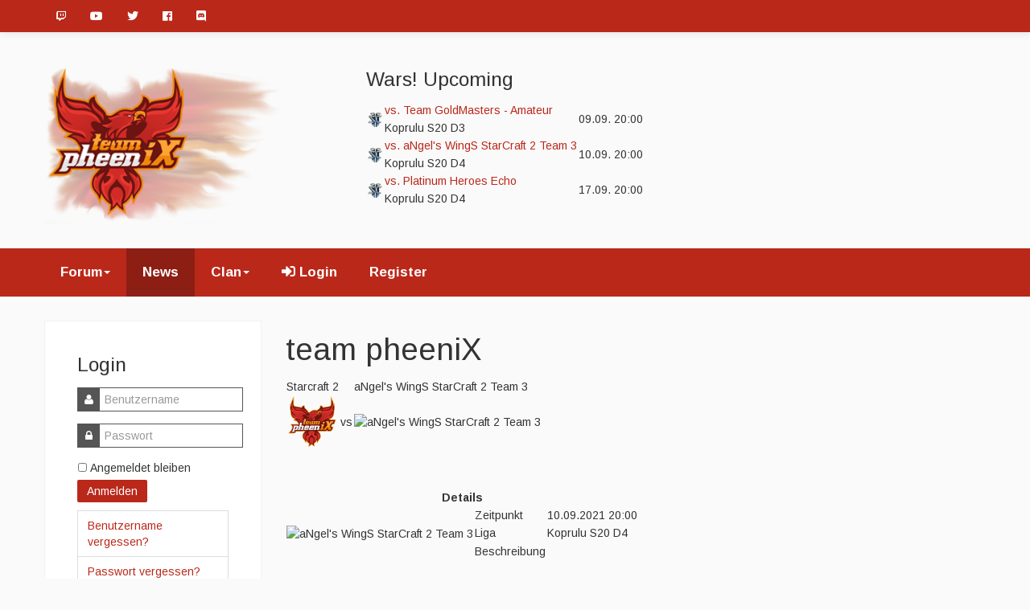

--- FILE ---
content_type: text/html; charset=utf-8
request_url: https://cms.team-pheenix.de/index.php/component/squadmanagement/?view=war&id=673
body_size: 22061
content:
<!DOCTYPE html>
<html prefix="og: http://ogp.me/ns#" lang="de-DE" dir="ltr">
	<head>
		  <meta name="viewport" content="width=device-width, initial-scale=1.0">
<base href="https://cms.team-pheenix.de/index.php/component/squadmanagement/" />
	<meta http-equiv="content-type" content="text/html; charset=utf-8" />
	<meta name="generator" content="Joomla! - Open Source Content Management" />
	<title>team pheeniX</title>
	<link href="/templates/js_community/favicon.ico" rel="shortcut icon" type="image/vnd.microsoft.icon" />
	<link href="https://cdnjs.cloudflare.com/ajax/libs/simple-line-icons/2.4.1/css/simple-line-icons.min.css" rel="stylesheet" type="text/css" />
	<link href="/components/com_k2/css/k2.css?v=2.11.20240212" rel="stylesheet" type="text/css" />
	<link href="/media/system/css/modal.css?ae8fcbaad39b0541d634d3ee2f40872f" rel="stylesheet" type="text/css" />
	<link href="https://cms.team-pheenix.de/components/com_squadmanagement/templates/war/Advanced/style.css" rel="stylesheet" type="text/css" />
	<link href="https://cms.team-pheenix.de/components/com_squadmanagement/script/slimbox/css/slimbox2.css" rel="stylesheet" type="text/css" />
	<link href="/templates/js_community/css/style-red.css" rel="stylesheet" type="text/css" />
	<link href="/templates/js_community/css/joomla30-red-extended.css" rel="stylesheet" type="text/css" />
	<link href="/templates/js_community/css/joomla30-red-responsive.css" rel="stylesheet" type="text/css" />
	<link href="/templates/js_community/wright/css/font-awesome.min.css" rel="stylesheet" type="text/css" />
	<link href="https://cms.team-pheenix.de/modules/mod_squadmanagement_wars/tmpl/style.css" rel="stylesheet" type="text/css" />
	<script type="application/json" class="joomla-script-options new">{"csrf.token":"692bda1046719b31587177c61dec8272","system.paths":{"root":"","base":""},"system.keepalive":{"interval":3600000,"uri":"\/index.php\/component\/ajax\/?format=json"}}</script>
	<script src="/templates/js_community/js/jui/jquery.min.js?ae8fcbaad39b0541d634d3ee2f40872f" type="text/javascript"></script>
	<script src="/media/jui/js/jquery-noconflict.js?ae8fcbaad39b0541d634d3ee2f40872f" type="text/javascript"></script>
	<script src="/media/jui/js/jquery-migrate.min.js?ae8fcbaad39b0541d634d3ee2f40872f" type="text/javascript"></script>
	<script src="/media/k2/assets/js/k2.frontend.js?v=2.11.20240212&sitepath=/" type="text/javascript"></script>
	<script src="/media/system/js/mootools-core.js?ae8fcbaad39b0541d634d3ee2f40872f" type="text/javascript"></script>
	<script src="/media/system/js/core.js?ae8fcbaad39b0541d634d3ee2f40872f" type="text/javascript"></script>
	<script src="/media/system/js/mootools-more.js?ae8fcbaad39b0541d634d3ee2f40872f" type="text/javascript"></script>
	<script src="/media/system/js/modal.js?ae8fcbaad39b0541d634d3ee2f40872f" type="text/javascript"></script>
	<script src="https://cms.team-pheenix.de/components/com_squadmanagement/script/slimbox/js/slimbox2.js" type="text/javascript"></script>
	<script src="/templates/js_community/js/jui/bootstrap.min.js?ae8fcbaad39b0541d634d3ee2f40872f" type="text/javascript"></script>
	<!--[if lt IE 9]><script src="/media/system/js/polyfill.event.js?ae8fcbaad39b0541d634d3ee2f40872f" type="text/javascript"></script><![endif]-->
	<script src="/media/system/js/keepalive.js?ae8fcbaad39b0541d634d3ee2f40872f" type="text/javascript"></script>
	<script type="text/javascript">

		jQuery(function($) {
			SqueezeBox.initialize({});
			initSqueezeBox();
			$(document).on('subform-row-add', initSqueezeBox);

			function initSqueezeBox(event, container)
			{
				SqueezeBox.assign($(container || document).find('a.modal').get(), {
					parse: 'rel'
				});
			}
		});

		window.jModalClose = function () {
			SqueezeBox.close();
		};

		// Add extra modal close functionality for tinyMCE-based editors
		document.onreadystatechange = function () {
			if (document.readyState == 'interactive' && typeof tinyMCE != 'undefined' && tinyMCE)
			{
				if (typeof window.jModalClose_no_tinyMCE === 'undefined')
				{
					window.jModalClose_no_tinyMCE = typeof(jModalClose) == 'function'  ?  jModalClose  :  false;

					jModalClose = function () {
						if (window.jModalClose_no_tinyMCE) window.jModalClose_no_tinyMCE.apply(this, arguments);
						tinyMCE.activeEditor.windowManager.close();
					};
				}

				if (typeof window.SqueezeBoxClose_no_tinyMCE === 'undefined')
				{
					if (typeof(SqueezeBox) == 'undefined')  SqueezeBox = {};
					window.SqueezeBoxClose_no_tinyMCE = typeof(SqueezeBox.close) == 'function'  ?  SqueezeBox.close  :  false;

					SqueezeBox.close = function () {
						if (window.SqueezeBoxClose_no_tinyMCE)  window.SqueezeBoxClose_no_tinyMCE.apply(this, arguments);
						tinyMCE.activeEditor.windowManager.close();
					};
				}
			}
		};
		jQuery(function($) {
			 $('.hasTip').each(function() {
				var title = $(this).attr('title');
				if (title) {
					var parts = title.split('::', 2);
					var mtelement = document.id(this);
					mtelement.store('tip:title', parts[0]);
					mtelement.store('tip:text', parts[1]);
				}
			});
			var JTooltips = new Tips($('.hasTip').get(), {"maxTitleChars": 50,"fixed": false});
		});
	</script>


        <link rel="shortcut icon" href="/teampheenix.ico" />
        <link rel="icon" type="image/png" href="/images/favicon/favicon_16x16.png" sizes="16x16">
        <link rel="icon" type="image/png" href="/images/favicon/favicon_32x32.png" sizes="32x32">
        <link rel="icon" type="image/png" href="/images/favicon/favicon_96x96.png" sizes="96x96">
        <link rel="icon" type="image/png" href="/images/favicon/favicon_160x160.png" sizes="160x160">
        <link rel="icon" type="image/png" href="/images/favicon/favicon_196x196.png" sizes="196x196">
        <link rel="apple-touch-icon" href="/images/favicon/favicon_196x196.png" sizes="196x196"/>
        <link rel="stylesheet" href="https://use.fontawesome.com/releases/v5.7.1/css/all.css" integrity="sha384-fnmOCqbTlWIlj8LyTjo7mOUStjsKC4pOpQbqyi7RrhN7udi9RwhKkMHpvLbHG9Sr" crossorigin="anonymous">
	
<style>input[name='your_name_here'] {display: none !important;}</style>
</head>
	<body class="is_chrome v_131  responsive b_jdefault h_jdefault rev_4.2.13_3.6.9">
				
		<div class="wrapper-toolbar">
				<nav id="toolbar">
					<div class="navbar navbar-fixed-top navbar-inverse">
						<div class="navbar-inner">
							<div class="container">
					            <a class="btn btn-navbar collapsed" data-toggle="collapse" data-target="#nav-toolbar">
						            <span class="icon-bar"></span>
						            <span class="icon-bar"></span>
						            <span class="icon-bar"></span>
					            </a>
					            <div class="nav-collapse" id="nav-toolbar">
									 
<ul class="menu nav">
<li class="item-404"><a  href="https://www.twitch.tv/teampheenix" target="_blank" ><i class="fab fa-twitch"></i></a></li><li class="item-406"><a  href="https://www.youtube.com/user/iXteampheenix" target="_blank" ><i class="fab fa-youtube"></i></a></li><li class="item-405"><a  href="https://twitter.com/team_pheeniX" target="_blank" ><i class="fab fa-twitter"></i></a></li><li class="item-407"><a  href="https://www.facebook.com/teampheeniX/" target="_blank" ><i class="fab fa-facebook"></i></a></li><li class="item-410"><a  href="https://discordapp.com/invite/0oP51GzxaKgKscnY" target="_blank" ><i class="fab fa-discord"></i></a></li></ul>

								</div>
							</div>
						</div>
					</div>
				</nav>
			</div>
				<div class="container">
			
			<header id="header">
				<div class="row clearfix">
					<div id="logo" class="span4"><a href="https://cms.team-pheenix.de/" class="image"><h2>team pheeniX</h2><img src="https://cms.team-pheenix.de/images/iX-header.png" alt="" title="" /></a></div><div id="top" class="span8"><div id="top_primary" class="clearfix"> 		<div class="moduletable">
							<h3>Wars! Upcoming</h3>
						<table class="mod_squadmanagement_wars_table">
<tr>
<td class="mod_squadmanagement_wars_logo" rowspan="2">
<img src="https://cms.team-pheenix.de/images/GameIcons/sc2.png" alt="Starcraft 2" title="Starcraft 2" height="20" width="20"/>
</td>
<td class="mod_squadmanagement_wars_opponent">
<a href="/index.php/component/squadmanagement/?view=war&amp;id=669">
 vs. Team GoldMasters - Amateur
</a>
</td>
<td class="mod_squadmanagement_wars_datetime" rowspan="2">
09.09. 20:00
</td>
</tr>
<tr>
<td class="mod_squadmanagement_wars_league">
Koprulu S20 D3
</td>
</tr>
<tr>
<td class="mod_squadmanagement_wars_logo" rowspan="2">
<img src="https://cms.team-pheenix.de/images/GameIcons/sc2.png" alt="Starcraft 2" title="Starcraft 2" height="20" width="20"/>
</td>
<td class="mod_squadmanagement_wars_opponent">
<a href="/index.php/component/squadmanagement/?view=war&amp;id=673">
 vs. aNgel's WingS StarCraft 2 Team 3
</a>
</td>
<td class="mod_squadmanagement_wars_datetime" rowspan="2">
10.09. 20:00
</td>
</tr>
<tr>
<td class="mod_squadmanagement_wars_league">
Koprulu S20 D4
</td>
</tr>
<tr>
<td class="mod_squadmanagement_wars_logo" rowspan="2">
<img src="https://cms.team-pheenix.de/images/GameIcons/sc2.png" alt="Starcraft 2" title="Starcraft 2" height="20" width="20"/>
</td>
<td class="mod_squadmanagement_wars_opponent">
<a href="/index.php/component/squadmanagement/?view=war&amp;id=674">
 vs. Platinum Heroes Echo
</a>
</td>
<td class="mod_squadmanagement_wars_datetime" rowspan="2">
17.09. 20:00
</td>
</tr>
<tr>
<td class="mod_squadmanagement_wars_league">
Koprulu S20 D4
</td>
</tr>
</table>
		</div>
	 </div></div>
					<div class="clear"></div>
				</div>
			</header>
		</div>
                    
            <div class="wrapper-menu">
				<div class="container">
					<nav id="menu">
						<div class="navbar ">
							<div class="navbar-inner">
					            <a class="btn btn-navbar collapsed" data-toggle="collapse" data-target="#nav-menu">
						            <span class="icon-bar"></span>
						            <span class="icon-bar"></span>
						            <span class="icon-bar"></span>
					            </a>
					            <div class="nav-collapse" id="nav-menu">
									 
<ul class="menu nav">
<li class="item-114 deeper dropdown parent"><a class=" dropdown-toggle"href="/index.php/forum" >Forum<b class="caret"></b></a><ul class="dropdown-menu"><li class="item-214"><a href="/index.php/forum/aktuelle-themen" >Aktuelle Themen</a></li><li class="item-294"><a href="/index.php/forum/suche" >Suche</a></li></ul></li><li class="item-138 current active"><a href="/index.php" >News</a></li><li class="item-216 deeper dropdown parent"><a class=" dropdown-toggle"href="/index.php/clan" >Clan<b class="caret"></b></a><ul class="dropdown-menu"><li class="item-217"><a href="/index.php/clan/ueber-uns" >Über uns</a></li><li class="item-218"><a href="/index.php/clan/regeln" >Regeln</a></li><li class="item-222"><a href="/index.php/clan/dein-weg-zum-member" >Dein Weg zum Member</a></li><li class="item-310"><a href="/index.php/clan/turniere-kategorie" >Turniere</a></li><li class="item-333"><a  href="http://wiki.teamliquid.net/starcraft2/User:Pres.sure/iXClanliga" target="_blank" >Clanliga </a></li><li class="item-224"><a href="/index.php/clan/2015-03-04-14-20-54" >SC2 Ranking</a></li><li class="item-280"><a  href="https://www.youtube.com/channel/UCjD3mC3Zz5jIQbhJnImmIwg" onclick="window.open(this.href,'targetWindow','toolbar=no,location=no,status=no,menubar=no,scrollbars=yes,resizable=yes,');return false;" >Youtube</a></li><li class="item-281"><a  href="http://www.twitch.tv/teampheenix" target="_blank" >Twitch</a></li></ul></li><li class="item-400"><a href="/index.php/login-tool" ><i class="fas fa-sign-in-alt"></i> Login</a></li><li class="item-402"><a href="/index.php/register" >Register</a></li></ul>

								</div>
							</div>
						</div>
					</nav>
				</div>
			</div>
                
                <div class="container">
			
			        </div>

        
        <div class="container">
			<div id="main-content" class="row-fluid">
				
				<aside class="span3" id="sidebar1">
					<div class="module">        <div class="moduletable-box">
              
                                <h3>Login</h3>
              
              <form action="/index.php/component/squadmanagement/" method="post" id="login-form" class="form-inline">
		<div class="userdata">
		<div id="form-login-username" class="control-group">
			<div class="controls">
									<div class="input-prepend">
						<span class="add-on">
							<span class="icon-user hasTooltip" title="Benutzername"></span>
							<label for="modlgn-username" class="element-invisible">Benutzername</label>
						</span>
						<input id="modlgn-username" type="text" name="username" class="input-small" tabindex="0" size="18" placeholder="Benutzername" />
					</div>
							</div>
		</div>
		<div id="form-login-password" class="control-group">
			<div class="controls">
									<div class="input-prepend">
						<span class="add-on">
							<span class="icon-lock hasTooltip" title="Passwort">
							</span>
								<label for="modlgn-passwd" class="element-invisible">Passwort							</label>
						</span>
						<input id="modlgn-passwd" type="password" name="password" class="input-small" tabindex="0" size="18" placeholder="Passwort" />
					</div>
							</div>
		</div>
						<div id="form-login-remember" class="control-group checkbox">
			<label for="modlgn-remember" class="control-label">Angemeldet bleiben</label> <input id="modlgn-remember" type="checkbox" name="remember" class="inputbox" value="yes"/>
		</div>
				<div id="form-login-submit" class="control-group">
			<div class="controls">
				<button type="submit" tabindex="0" name="Submit" class="btn">Anmelden</button>			</div>
		</div>
					<ul class="nav nav-tabs nav-stacked"> 							<li>
					<a href="/index.php/component/users/remind?Itemid=">
					Benutzername vergessen?</a>
				</li>
				<li>
					<a href="/index.php/component/users/reset?Itemid=">
					Passwort vergessen?</a>
				</li>
			</ul>
		<input type="hidden" name="option" value="com_users" />
		<input type="hidden" name="task" value="user.login" />
		<input type="hidden" name="return" value="aHR0cHM6Ly9jbXMudGVhbS1waGVlbml4LmRlL2luZGV4LnBocC9jb21wb25lbnQvc3F1YWRtYW5hZ2VtZW50Lz92aWV3PXdhciZpZD02NzM=" />
		<input type="hidden" name="692bda1046719b31587177c61dec8272" value="1" />	</div>
	<input type="text" name="your_name_here" value=""/><input type="hidden" name="32ece778f562b29405674d5a1ec48c54" value="1764379580.2"/></form>
               
        </div>
    </div>
				</aside><section class="span9" id="main">
															
					<div id="system-message-container">
	</div>
<h1>
team pheeniX
</h1><div id="wartemplate_teams_border">
<table id="wartemplate_teams">
	<tr>
		<td class="wartemplate_left wartemplate_teams_header">
Starcraft 2
		</td>
		<td class="wartemplate_middle wartemplate_score">
		</td>
		<td class="wartemplate_right wartemplate_teams_header">
aNgel's WingS StarCraft 2 Team 3
		</td>
	</tr>
	<tr>
		<td class="wartemplate_left wartemplate_teams_logo">
<img src="https://cms.team-pheenix.de/images/200x200.png" alt="Starcraft 2" style="height:64px;width:64px;" /><br />
		</td>
		<td class="wartemplate_middle wartemplate_score">
			vs
		</td>
		<td class="wartemplate_right wartemplate_teams_logo">
<img src="https://cms.team-pheenix.de/components/com_squadmanagement/images/defaultfieldimage.png" alt="aNgel's WingS StarCraft 2 Team 3" style="height:64px;width:64px;" /><br />
		</td>
	</tr>
	<tr>
		<td class="wartemplate_left wartemplate_teams_result">
<div class=""></div>
		</td>
		<td class="wartemplate_middle">
		</td>
		<td class="wartemplate_right wartemplate_teams_result">
<div class=""></div>
		</td>
	</tr>
	<tr>
		<td class="wartemplate_left wartemplate_players wartemplate_teams_lineup" valign="top">
<br />
		</td>
		<td class="wartemplate_middle">
		</td>
		<td class="wartemplate_right wartemplate_players wartemplate_teams_lineup" valign="top">
 		<div style="width:100%">
 		<div style="float:right; textalign:center;margin:3px;">
 			<div style="clear:both;">
 				<img src="https://cms.team-pheenix.de/components/com_squadmanagement/images/unknownuser.jpg" style="height:80px;width:53px" title="" alt=""/>
 			</div>
 		</div>
 		</div>
		</td>
	</tr>
</table>
</div>
<br />
<div id="wartemplate_teams_border">
<table id="wartemplate_data">
	<tr>
		<th colspan="3">
Details
		</th>
	</tr>
	<tr>
		<td>
			<img src="https://cms.team-pheenix.de/components/com_squadmanagement/images/date.png" alt="" style="height:24px;width:24px;max-width:none;"/><br />
		</td>
		<td class="wartemplate_data_caption">
Zeitpunkt
		</td>
		<td class="wartemplate_data_value">
10.09.2021 20:00
		</td>
	</tr>
	<tr>
		<td>
<img src="https://cms.team-pheenix.de/components/com_squadmanagement/images/defaultfieldimage.png" alt="aNgel's WingS StarCraft 2 Team 3" style="height:24px;width:24px;max-width:none;"/><br />
		</td>
		<td class="wartemplate_data_caption">
Liga
		</td>
		<td class="wartemplate_data_value">
Koprulu S20 D4
		</td>
	</tr>
	<tr>
		<td>
			<img src="https://cms.team-pheenix.de/components/com_squadmanagement/images/defaultfieldimage.png" alt="" style="height:24px;width:24px;"/><br />
		</td>
		<td class="wartemplate_data_caption">
Beschreibung
		</td>
		<td class="wartemplate_data_value">

	
		</td>
	</tr>
</table>
</div>
<br />
<div id="wartemplate_teams_border">
<div class="trend">
<div class="trendbegin">
<span class="trendbegin_win">W</span>
<span class="trendbegin_draw">D</span>
<span class="trendbegin_lost">L</span>
</div>
<a class="trendopponentlink hasTip" title="Team AIR Academy::01.02.2022 20:00" href="/index.php/component/squadmanagement/?view=war&amp;id=715" style="top:161px; left:30px;"><img src="https://cms.team-pheenix.de/components/com_squadmanagement/images/defaultfieldimage.png" alt="Team AIR Academy" style="height:24px;width:24px;" /><br /></a>
<div class="trendelement lost_win" style="left:50px;">
</div>
<a class="trendopponentlink hasTip" title="Team GoldMasters - Vikings::22.01.2022 20:00" href="/index.php/component/squadmanagement/?view=war&amp;id=714" style="top:15px; left:90px;"><img src="https://cms.team-pheenix.de/components/com_squadmanagement/images/defaultfieldimage.png" alt="Team GoldMasters - Vikings" style="height:24px;width:24px;" /><br /></a>
<div class="trendelement win_lost" style="left:50px;">
</div>
<a class="trendopponentlink hasTip" title="aNgel's WingS StarCraft 2 Team 2::07.01.2022 19:45" href="/index.php/component/squadmanagement/?view=war&amp;id=713" style="top:161px; left:150px;"><img src="https://cms.team-pheenix.de/components/com_squadmanagement/images/defaultfieldimage.png" alt="aNgel's WingS StarCraft 2 Team 2" style="height:24px;width:24px;" /><br /></a>
<div class="trendelement lost_win" style="left:50px;">
</div>
<a class="trendopponentlink hasTip" title="GdA-SC2::04.01.2022 20:00" href="/index.php/component/squadmanagement/?view=war&amp;id=703" style="top:15px; left:210px;"><img src="https://cms.team-pheenix.de/components/com_squadmanagement/images/defaultfieldimage.png" alt="GdA-SC2" style="height:24px;width:24px;" /><br /></a>
<div class="trendelement win_win" style="left:50px;">
</div>
<a class="trendopponentlink hasTip" title="The Drunken Outlaws::17.12.2021 20:00" href="/index.php/component/squadmanagement/?view=war&amp;id=702" style="top:15px; left:270px;"><img src="https://cms.team-pheenix.de/components/com_squadmanagement/images/defaultfieldimage.png" alt="The Drunken Outlaws" style="height:24px;width:24px;" /><br /></a>
<div class="trendelement win_win" style="left:50px;">
</div>
<a class="trendopponentlink hasTip" title="Ascending Pariahs Amateur::14.12.2021 20:00" href="/index.php/component/squadmanagement/?view=war&amp;id=708" style="top:15px; left:330px;"><img src="https://cms.team-pheenix.de/components/com_squadmanagement/images/defaultfieldimage.png" alt="Ascending Pariahs Amateur" style="height:24px;width:24px;" /><br /></a>
<div class="trendelement win_lost" style="left:50px;">
</div>
<a class="trendopponentlink hasTip" title="Decima eSports::10.12.2021 20:00" href="/index.php/component/squadmanagement/?view=war&amp;id=701" style="top:161px; left:390px;"><img src="https://cms.team-pheenix.de/components/com_squadmanagement/images/defaultfieldimage.png" alt="Decima eSports" style="height:24px;width:24px;" /><br /></a>
<div class="trendelement lost_win" style="left:50px;">
</div>
<a class="trendopponentlink hasTip" title="Team GoldMasters - Amateur::09.12.2021 20:00" href="/index.php/component/squadmanagement/?view=war&amp;id=707" style="top:15px; left:450px;"><img src="https://cms.team-pheenix.de/components/com_squadmanagement/images/defaultfieldimage.png" alt="Team GoldMasters - Amateur" style="height:24px;width:24px;" /><br /></a>
</div>
</div>
									</section>
				
				
				
				
			</div>
			        </div>

        

		
		<div class="wrapper-footer">
		   <footer id="footer"  class="footer sticky">

								
				<div class="wrapper-bottom-menu">
				<div class="container">
					<nav id="bottom-menu">
						<div class="navbar navbar-inverse navbar-transparent">
							<div class="navbar-inner">
					            <a class="btn btn-navbar collapsed" data-toggle="collapse" data-target="#nav-bottom-menu">
						            <span class="icon-bar"></span>
						            <span class="icon-bar"></span>
						            <span class="icon-bar"></span>
					            </a>
					            <div class="nav-collapse" id="nav-bottom-menu">
									 
<ul class="menu nav">
<li class="item-411"><a  href="#" ><i class="fas fa-arrow-up"></i></a></li></ul>

								</div>
							</div>
						</div>
					</nav>
				</div>
			</div>
				
		   	<div class="container footer-content">
			   						
				</div>
		   </footer>
		</div>
    
	
<script src='/templates/js_community/wright/js/utils.js' type='text/javascript'></script>
<script src='/templates/js_community/wright/js/stickyfooter.js' type='text/javascript'></script>
</body>
</html>

--- FILE ---
content_type: application/x-javascript
request_url: https://cms.team-pheenix.de/templates/js_community/wright/js/stickyfooter.js
body_size: 417
content:
jQuery(document).ready(function() {
	function stickyFooter() {
		if (jQuery('#footer')) {
			var h = jQuery('#footer').height();
			jQuery('.wrapper-footer').height(h);
		}
	}
	jQuery(window).load(function () {
		jQuery('#footer.sticky').css('bottom','0')
			.css('position','absolute')
			.css('z-index','1000');
		stickyFooter();
	});
	stickyFooter();
	jQuery(window).resize(function() {
		stickyFooter();
	});
});
